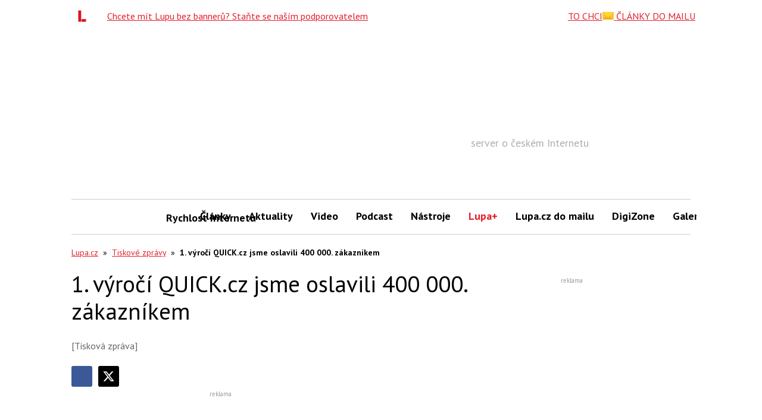

--- FILE ---
content_type: text/html; charset=utf-8
request_url: https://www.google.com/recaptcha/api2/aframe
body_size: 267
content:
<!DOCTYPE HTML><html><head><meta http-equiv="content-type" content="text/html; charset=UTF-8"></head><body><script nonce="qyDcevcCMJp-D4BDUBzHbg">/** Anti-fraud and anti-abuse applications only. See google.com/recaptcha */ try{var clients={'sodar':'https://pagead2.googlesyndication.com/pagead/sodar?'};window.addEventListener("message",function(a){try{if(a.source===window.parent){var b=JSON.parse(a.data);var c=clients[b['id']];if(c){var d=document.createElement('img');d.src=c+b['params']+'&rc='+(localStorage.getItem("rc::a")?sessionStorage.getItem("rc::b"):"");window.document.body.appendChild(d);sessionStorage.setItem("rc::e",parseInt(sessionStorage.getItem("rc::e")||0)+1);localStorage.setItem("rc::h",'1768904174103');}}}catch(b){}});window.parent.postMessage("_grecaptcha_ready", "*");}catch(b){}</script></body></html>